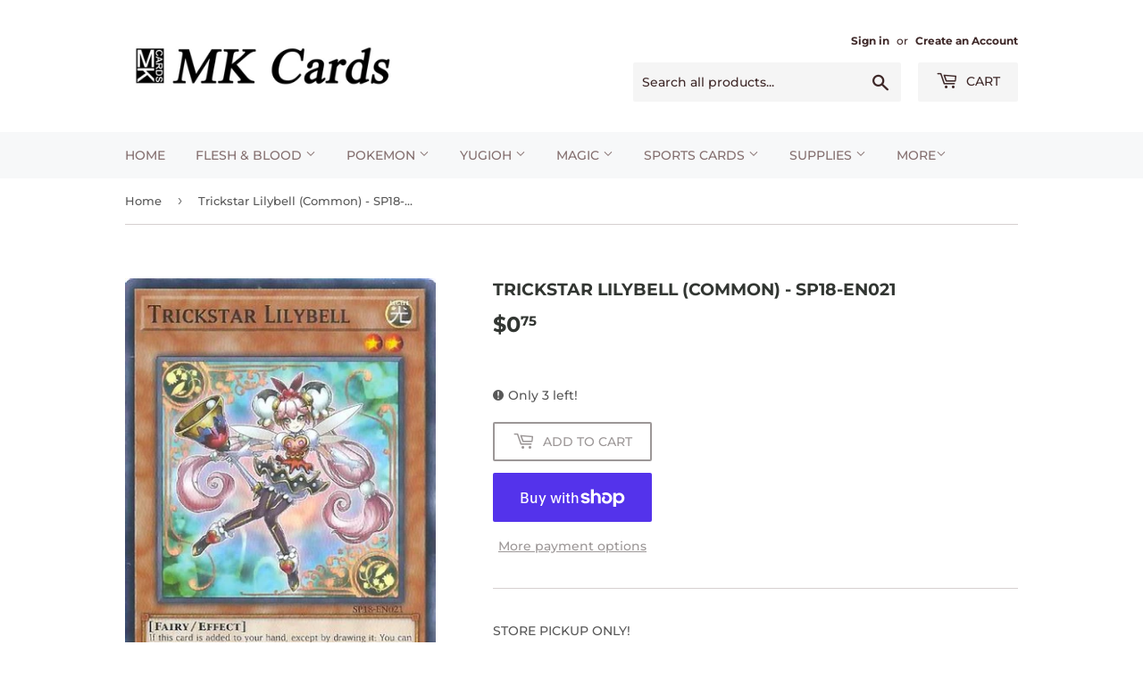

--- FILE ---
content_type: text/javascript
request_url: https://mkkards.com/cdn/shop/t/2/assets/product_restore_email.js?v=180981458115277363461658946753
body_size: 10186
content:
(function(){function debounce(delay=500,callback){let timer;return function(){clearTimeout(timer),timer=null,timer=setTimeout(()=>{callback()},delay)}}const initRes=init();if(typeof initRes=="string"){console.log("Init info: ",initRes);return}else importStyles(),console.log("App is on!");const{debug,shopId,baseUrl,MAX_SEARCH_TIMES}=initRes;let{times}=initRes;const btnAndPopupData=initBtnAndPopupData(),{buttonStyleUrl,popupStyleUrl,integrationUrl,floatBtnPosition,buttonData,generalData,formAction}=btnAndPopupData;let{iti,popupData,inlineBtnHeight,inlineBtnWidth,btnRadius,btnFontSize,btnFontWeight,insertEl,insertType,selectedType,selBtnStatus,btnStyleSwitch,popupStyleSwitch,inteStatus}=btnAndPopupData;const elements=initElement();let{inlineBtnElement,floatBtnElement,emailFrameElement,inlineEmailDiv,floatEmailDiv,invalidTip,successFrame,variantSelector,closeBox,submitBtn,emailInput,nameInput,smsInput,mailingCheckbox,soldOutBtn,exactForm}=elements;const{trueForms}=elements,productInfo=initProductInfo();let{currentVariant,available,selectVariantId,productTitle,currentVariantOption,addOptionsStatus,initUrl,listenVariantFlag}=productInfo;const{variantData,unVariantOptions}=productInfo,payment_button_class=".shopify-payment-button";debug&&console.log("Init data finished"),searchParentEl().then(res=>{debug&&console.log("SearchParentEl finished");const{code}=res;if(code===501){console.log("Search Node Failed"),handleSearchNodeFailed().then(searchRes=>{searchRes.code===200&&(handleBasicData(),getAllStyle())});return}code===200&&(debug&&console.log("SearchParentEl success"),handleBasicData(),getAllStyle())});function init(){const ENV="prod",baseUrl2=ENV.indexOf("dev")===-1?"https://emailnoticeapi.sealapps.com/":"https://emailnoticeapitest.sealapps.com/",debug2=ENV.indexOf("dev")!==-1,{ShopifyAnalytics}=window;if(ShopifyAnalytics&&ShopifyAnalytics.meta&&ShopifyAnalytics.meta.page&&ShopifyAnalytics.meta.page.pageType!=="product")return"Not in product page";if(location.href.indexOf("product")===-1)return"Not in product page";const shopId2=JSON.parse(qa("#shopify-features")[0].outerText).shopId;changeStatus({shopId:shopId2,baseUrl:baseUrl2});const shopMeta=JSON.parse(q("#em_product_metafields").textContent);return shopMeta?JSON.parse(q("#em_product_variants").textContent).some(v=>v.available===!1)?q("#product-restore-email-flag")||q("#product-restore-email-float")||q("#product-restore-email")?"Already enabled":(document.body.insertAdjacentHTML("beforeend",`
      <div id="product-restore-email-flag" style="display: none;"></div>
      `),{debug:debug2,shopMeta,shopId:shopId2,baseUrl:baseUrl2,MAX_SEARCH_TIMES:50,times:0}):"All variants are in stock.":"no shopMeta"}function initProductInfo(){const variantData2=JSON.parse(q("#em_product_variants").textContent),hasAvailableV=variantData2.some(v=>v.available===!1),currentVariant2=JSON.parse(q("#em_product_selected_or_first_available_variant").textContent);return{variantData:variantData2,currentVariant:currentVariant2,available:currentVariant2.available,selectVariantId:currentVariant2.id,hasAvailableV,productTitle:"",unVariantOptions:[],currentVariantOption:null,addOptionsStatus:0,initUrl:document.URL,listenVariantFlag:!0}}function initBtnAndPopupData(){return{btnRadius:"",btnFontSize:"",inlineBtnWidth:"",inlineBtnHeight:"",btnFontWeight:"initial",popupStyleUrl:"getPopupStyle",buttonStyleUrl:"getButtonStyle",integrationUrl:"integrate/getIntegration",floatBtnPosition:"float-btn-right",buttonData:{btn_value:"",btn_color:"",font_color:"",btn_margin_top:"",inline_status:0,float_btn_value:"",float_btn_color:"",float_font_color:"",btn_insert_customized:0,btn_insert_el:"",btn_insert_type:"",offset:0,float_status:0,is_branding_removed:0},generalData:{btn_display_all:0,btn_font_family:"inherit",btn_font_size:"14",btn_font_weight:"inherit",btn_hover_animation:0,btn_hover_color:"#333333",btn_hover_font_color:"#ffffff",btn_margin_top:"0",btn_border_radius:"0",btn_border_color:"transparent"},popupData:null,frameBtnColor:"#333333",frameBtnFontColor:"#ffffff",insertType:"",insertEl:null,selectedType:{},iti:null,selBtnStatus:0,btnStyleSwitch:0,popupStyleSwitch:0,inteStatus:0,formAction:"https://"+document.domain+"/cart/add"}}function initElement(){return{inlineBtnElement:null,floatBtnElement:null,emailFrameElement:null,inlineEmailDiv:null,floatEmailDiv:null,invalidTip:null,successFrame:null,variantSelector:null,closeBox:null,submitBtn:null,soldOutBtn:null,emailInput:null,nameInput:null,smsInput:null,mailingCheckbox:null,trueForms:[],exactForm:null}}function getBtnStyle(btn){if(btn.tagName=="DIV"&&(btn=btn.querySelector("button")),!btn)return;const btnStyle=window.getComputedStyle(btn,null);btnStyle.width=="auto"||!btnStyle.width?inlineBtnWidth="":btnStyle.width.indexOf("px")!==-1&&parseFloat(btnStyle.width)>120&&(inlineBtnWidth=btnStyle.width),btnStyle.height=="auto"||!btnStyle.height?inlineBtnHeight="":inlineBtnHeight=btnStyle.height,btnRadius=btnStyle.borderRadius,btnFontSize=btnStyle.fontSize,btnFontWeight=btnStyle.fontWeight}function getSoldOutBtn(trueForm){const btnArr=trueForm.querySelectorAll("button"),iptArr=[...trueForm.querySelectorAll("input[type='submit']"),...trueForm.querySelectorAll("input[type='button']")],allArr=[...btnArr,...iptArr];if(allArr.length){for(let i=0;i<allArr.length;i++)if(allArr[i].type=="submit"&&allArr[i].name=="add"||allArr[i].type=="submit"&&allArr[i].name=="button"){soldOutBtn=allArr[i];break}if(!soldOutBtn){for(let i=0;i<allArr.length;i++)if(allArr[i].type=="submit"){soldOutBtn=allArr[i];break}}if(!soldOutBtn){for(let i=0;i<allArr.length;i++)if(allArr[i].disabled){soldOutBtn=allArr[i];break}}soldOutBtn||(soldOutBtn=allArr[0]),soldOutBtn&&getBtnStyle(soldOutBtn)}}function searchParentEl(){return new Promise(resolve=>{const forms=qa("form");for(let i=0;i<forms.length;i++)forms[i].action.indexOf("/cart/add")!==-1&&trueForms.push(forms[i]);if(trueForms.length||resolve({code:501,msg:"Search el failed"}),trueForms.length==1)exactForm=trueForms[0],getSoldOutBtn(trueForms[0]);else for(let i=0;i<trueForms.length&&!soldOutBtn;i++){const formStyle=window.getComputedStyle(trueForms[i],null);if(!(formStyle.visibility!="visible"||formStyle.display=="none"||formStyle.height=="0px"||formStyle.height=="0"||formStyle.width=="0px"||formStyle.width=="0"||formStyle.height=="auto")){if(exactForm=trueForms[i],getSoldOutBtn(trueForms[i]),soldOutBtn){const parent=soldOutBtn.parentElement,parentStyle=window.getComputedStyle(parent,null);if(parentStyle.visibility=="visible"&&parentStyle.display!="none"&&parentStyle.height!=0&&parentStyle.width!=0)break}if(soldOutBtn=trueForms[i].querySelector(payment_button_class),soldOutBtn)break;{const iptSubArr=trueForms[i].querySelectorAll("input[type='submit']");if(iptSubArr.length!=0){soldOutBtn=iptSubArr[0];break}const btnArr=trueForms[i].querySelectorAll("button");for(let j=0;j<btnArr.length;j++)if(btnArr[j].type=="submit"){soldOutBtn=btnArr[j];break}}}}if(soldOutBtn||exactForm){const params={code:200,msg:"success"};soldOutBtn?(insertType="afterend",insertEl=soldOutBtn):(insertType="beforeend",insertEl=exactForm),resolve(params)}else times>=MAX_SEARCH_TIMES?resolve({code:501,msg:"Search el failed"}):(times++,setTimeout(()=>{searchParentEl().then(res=>resolve(res))},50))})}function getParentWithoutForm(){const btnElements=qa(".action-button, [class*=add-to-cart], [class*=add_to_cart], [id*=add_to_card], [id*=add-to-card], [data-add-to-cart], .sold-out, #out-of-stock-gl");if(btnElements.length)for(let i=0;i<btnElements.length;i++){const width=Number(window.getComputedStyle(btnElements[i],null).width.split("px")[0]);if(!isNaN(width)&&width>64)return{type:"afterend",ele:btnElements[i]}}const parents=qa(".action-button, .tt-swatches-container.tt-swatches-container-js");if(parents.length)for(let i=0;i<parents.length;i++){const style=window.getComputedStyle(parents[i],null);if(!(style.visibility!="visible"||style.display=="none"||style.height=="0px"||style.height=="0"||style.width=="0px"||style.width=="0"||style.height=="auto"))return{type:"beforeend",ele:parents[i]}}return{type:""}}function setInlineBtnWhenErr(el){const res=getParentWithoutForm();res.type&&res.ele.insertAdjacentHTML(res.type,el),getBISEle()}function handleSearchNodeFailed(){return new Promise(resolve=>{getButtonStyle(shopId,buttonStyleUrl).then(()=>{buttonData.btn_insert_el?resolve({code:200}):getParentWithoutForm().type?resolve({code:200}):resolve({code:404})})})}function changeButtonPos(){debug&&console.log("changeButtonPos");const{btn_insert_customized,btn_insert_el,btn_insert_type}=buttonData;btn_insert_customized&&(insertEl=q(btn_insert_el)||soldOutBtn,insertType=btn_insert_type||"afterend")}function handleBasicData(){if(debug&&console.log("Handle Basic Data"),soldOutBtn){const parentStyle=window.getComputedStyle(soldOutBtn.parentElement,null);parentStyle.display=="flex"&&parentStyle.flexDirection=="row"&&parentStyle.flexWrap=="nowrap"&&(soldOutBtn.parentElement.style.flexWrap="wrap")}const v1=variantData[0];try{productTitle=v1.name.split(" - ")[0].trim()}catch{v1.public_title&&v1.public_title.length-3>0?productTitle=v1.name.substr(0,v1.name.length-v1.public_title.length-3):productTitle=v1.name}}function getAllStyle(){debug&&console.log("Get All Style");const btnPromise=getButtonStyle(shopId,buttonStyleUrl),popupPromise=getPopupStyle(shopId,popupStyleUrl),intePromise=getIntegration(shopId,integrationUrl);Promise.all([btnPromise,popupPromise,intePromise]).then(()=>{renderBtnAndPopup()})}function getButtonStyle(shopId2,btnurl){if(btnStyleSwitch)return new Promise(resolve=>{resolve({code:200})});debug&&console.log("Get Button Style");const url=baseUrl+"api/v1/"+btnurl;return request(url,{shopId:shopId2}).then(res=>{debug&&console.log("Get Button Style Success");const{code,data}=res;code===200&&data&&(btnStyleSwitch=1,Object.keys(buttonData).forEach(key=>{buttonData[key]=data[key]}),Object.keys(generalData).forEach(key=>{generalData[key]=data[key]}),renderSettingStyles(),changeButtonPos())})}function getPopupStyle(shopId2,popupUrl){debug&&console.log("Get Popup Style");const url=baseUrl+"api/v1/"+popupUrl;return request(url,{shopId:shopId2}).then(res=>{debug&&console.log("Get Popup Style Success");const{code,data}=res;if(code===200&&data)switch(popupStyleSwitch=1,popupData=JSON.parse(JSON.stringify(data)),popupData.popup_option){case 1:selectedType.type="email";break;case 2:selectedType.type="sms";break;case 3:selectedType.type="email";break}})}function getIntegration(shopId2,inteUrl){debug&&console.log("Get Integration");const url=baseUrl+"api/v1/"+inteUrl;return request(url,{shopId:shopId2}).then(res=>{debug&&console.log("Get Integration Success");const{code,data}=res;code===200&&data&&(debug&&console.log("inte",data),inteStatus=data.find(o=>o.is_enable))})}function renderSettingStyles(){debug&&console.log("renderSettingStyles");const{btn_font_size,btn_hover_animation,btn_border_radius,btn_border_color,btn_font_weight,btn_font_family,btn_margin_top,btn_hover_font_color,btn_hover_color}=generalData;let generalStyles=`
      .email-me-button {
        font-size: ${btn_font_size}px !important;
        font-weight: ${btn_font_weight} !important;
        font-family: ${btn_font_family} !important;
        border-color: ${btn_border_color} !important;
        border-radius: ${btn_border_radius}px !important;
        border-width: 2px;
        border-style: solid;
      }
      .email-me-inlineButton {
        margin-top: ${btn_margin_top}px !important;
      }
      .email-me-button:hover {
        color: ${btn_hover_font_color} !important;            
        background-color: ${btn_hover_color} !important;        
      }
    `;btn_hover_animation&&(generalStyles+=`
      .email-me-inlineButton::after,
      .email-me-inlineButton::before,
      .email-me-submitButton::after,
      .email-me-submitButton::before {
          content:'';
          color: ${buttonData.btn_color};
          font-size: ${btn_font_size}px; 
          text-align: center; 
          border-radius: ${btn_border_radius}px;
          width: 0;
          height: 100%;
          background-color: ${btn_hover_color};
          position: absolute;
          left:0;
          transition: all ease-in-out .35s;
          top:0;
          z-index: -2;
      }
      .email-me-inlineButton::before,
      .email-me-submitButton::before {
          z-index: -1;
          background-color: ${btn_hover_color};
      }
      .email-me-inlineButton:hover,
        .email-me-submitButton:hover {
          z-index: 1;
          color: ${btn_hover_font_color} !important;
          background-color: ${btn_hover_color} !important;
      }
      .email-me-button:hover::before,
      .email-me-button:hover::after
      {
          width: 100%;
      }
      `);const styles=`
    <style>
    ${generalStyles}
    </style>
    `;document.head.insertAdjacentHTML("beforeend",styles)}function renderBtnAndPopup(){debug&&console.log("renderBtnAndPopup");const{toggler,ipt,mailingList}=renderSpecificPopup(),mountWindowElement=`       
      <div class="successSub">
        <div class="successSub_header">
            <img src="https://cdn.shopify.com/s/files/1/0576/6063/7389/t/1/assets/success.png?v=1629367773"/>
            <div class="successSub_header_text">${popupData.success_frame_title}</div>
            <div class="successSub_close-box">
                <div class="successSub_frame-close"></div>
            </div>
        </div>
        <div class="successSub_text">
            ${popupData.success_frame_content}
        </div>
      </div>
      <div id="email-me-frame">
        <div class="email-frame-content">
          <div class="close-box">
                <div class="frame-close"></div>
          </div>
          <div class="email-frame-header">
              <div class="frame-email-logo">
                  <svg viewBox="0 0 20 20" xmlns="http://www.w3.org/2000/svg">
                      <path d="M0 5.324V15.5A1.5 1.5 0 001.5 17h17a1.5 1.5 0 001.5-1.5V5.324l-9.496 5.54a1 1 0 01-1.008 0L0 5.324z"
                            fill="#5C5F62"/>
                      <path d="M19.443 3.334A1.494 1.494 0 0018.5 3h-17c-.357 0-.686.125-.943.334L10 8.842l9.443-5.508z"
                            fill="#5C5F62"/>
                  </svg>
              </div>
              <div class="frame-title">${popupData.popup_header_text}</div>
          </div>
          <div class="split-line" style="border: 1px solid #d9d9d9;"></div>
          <div class="email-frame-body">
            <div class="frame-body-content">
              <span>${productTitle}</span>
            </div>
            <div>
            <select class="selected-unavailable-variant"></select>
            </div>
            ${toggler||""}
            <div>
              <input class="buyer-name" type="text" placeholder="${popupData.popup_name_placeholder_text}">
            </div>
            ${ipt}
            ${mailingList||""}
            <div class="frame-submit">
              <div class="email-me-button email-me-submitButton" style=" text-align:center; color: ${popupData.popup_btn_font_color}; background-color:  ${popupData.popup_btn_color}; border-radius: ${btnRadius}; font-size: ${btnFontSize}; ">
                ${popupData.popup_btn_value}
              </div>
            </div>
          </div>
          <div class="email-frame-footer">
            <div class="email-footer-tips">
              <span>${popupData.popup_footer_text}</span>
            </div>
          </div>
          <div class="email-provider" style="display: ${buttonData.is_branding_removed?"none":""};">
              Powered by <span><a class="email-app-link" target="_blank" href="https://apps.shopify.com/email-1?surface_detail=back+in+stock&surface_inter_position=1&surface_intra_position=10&surface_type=search">Sealapps</a></span>
          </div>
        </div>
      </div>`;document.body.insertAdjacentHTML("beforeend",mountWindowElement),renderButton().then(res=>{debug&&console.log("renderButton success"),res.code===200?(changeButtonPos(),createEmailButton(),listenVariantChange(),getBISEle(),popupData.popup_option!==1&&initSms()):debug&&console.log("Insert failed")})}function renderButton(){return new Promise(resolve=>{const{inline_status,float_status}=buttonData;let flag=0;if(inline_status){const{font_color,btn_color,btn_value,btn_margin_top}=buttonData,mountInlineBtn=` 
          <div id="product-restore-email" style="margin-top: ${btn_margin_top}px; max-width: ${inlineBtnWidth||"initial"}">
            <div class="email-me-button email-me-inlineButton" style="text-align:center; margin-top:0; color: ${font_color} ; background-color: ${btn_color} ; height:${inlineBtnHeight} ; border-radius: ${btnRadius||"2px"} ; font-size: ${btnFontSize||"14px"} ; font-weight: ${btnFontWeight||"inherit"};">
              ${btn_value}
            </div>
          </div>`;try{debug&&console.log("insert",insertEl,insertType),insertEl.insertAdjacentHTML(insertType,mountInlineBtn),flag++}catch{setInlineBtnWhenErr(mountInlineBtn),flag++}}if(float_status){const{offset,float_font_color,float_btn_color,float_btn_value}=buttonData,mountFloatBtn=` 
          <div id="product-restore-email-float" style="top:${offset+"px"}" class="${floatBtnPosition}">
              <div class="email-me-button email-me-floatButton" style="text-align:center; display:none; color: ${float_font_color} ; background-color:  ${float_btn_color} ; border-radius: ${btnRadius} ; font-size: ${btnFontSize}; font-weight: ${btnFontWeight}; ">
                  ${float_btn_value}
              </div>
          </div>`;document.body.insertAdjacentHTML("afterbegin",mountFloatBtn),flag++}flag>0?resolve({code:200,msg:"Success!"}):resolve({code:404,msg:"Insert failed"})})}function renderSpecificPopup(type){let ipt,toggler,mailingList;return type=popupData.popup_option||type,type===1?ipt=`
        <div>
          <input class="buyer-email" type="text" placeholder="${popupData.popup_placeholder_text}">
          <div class="invalid-email-tips">${popupData.popup_validation_text}</div>
        </div>
      `:type===2?ipt=`
        <div>
          <div class="buyer-phone-container">
            <input type="text" class="buyer-phone">
          </div>
          <div class="invalid-email-tips">${popupData.popup_validation_text}</div>
        </div>
      `:type===3&&(ipt=`
      <div>
        <input class="buyer-email" type="text" placeholder="${popupData.popup_placeholder_text}">
        <div class="buyer-phone-container">
          <input type="text" class="buyer-phone">
        </div>
        <div class="invalid-email-tips">${popupData.popup_validation_text}</div>
      </div>
      `,toggler=`
        <div class="notify-type-toggler">
          <div class="email-type">
              Email
          </div>
          <div class="sms-type">
              SMS
          </div>
        </div>
      `),renderSpecificStyle(type),inteStatus&&(mailingList=`
      <div class="join-mailing-container">
        <input id="join-mailing-list" type="checkbox" checked/>
        <label for="join-mailing-list" class="join-mailing-listLabel">
        ${popupData.popup_opt_in_text}
        </label>
      </div>
    `),{ipt,toggler,mailingList}}function renderSpecificStyle(type){switch(type){case 1:case 2:addStyle(`<style>
          #email-me-frame .email-frame-content {
            max-height: 412px !important;
          }
          </style>`);break;case 3:addStyle(`<style>
          #email-me-frame .email-frame-content {
            max-height: 459px !important;
          }
          </style>`);break;default:break}}function getBISEle(){switch(popupData.popup_option){case 1:emailInput=q(".buyer-email");break;case 2:smsInput=q(".buyer-phone");break;case 3:emailInput=q(".buyer-email"),smsInput=q(".buyer-phone");break}nameInput=q(".email-frame-body .buyer-name"),successFrame=q(".successSub"),invalidTip=q(".invalid-email-tips"),emailFrameElement=q("#email-me-frame"),closeBox=q("#email-me-frame .close-box"),submitBtn=q(".frame-submit .email-me-button"),variantSelector=q(".selected-unavailable-variant"),inlineEmailDiv=q("#product-restore-email"),floatEmailDiv=q("#product-restore-email-float"),inlineBtnElement=q(".email-me-inlineButton"),floatBtnElement=q(".email-me-floatButton"),mailingCheckbox=q("#join-mailing-list")||{},handleEleEvent()}function handleEleEvent(){switch(popupData.popup_option){case 1:emailInput.addEventListener("blur",verifyEmail);break;case 2:break;case 3:emailInput.addEventListener("blur",verifyEmail);break}submitBtn.addEventListener("click",subEmail),closeBox.addEventListener("click",function(){emailFrameElement.style.display="none",variantSelector.style.display!=="none"&&currentVariantOption&&currentVariantOption.removeAttribute("selected")}),successFrame.addEventListener("click",function(){successFrame.classList.remove("successSub_active")}),mountedUnVariantOptions(),initInlineAndFloatBtn()}function initInlineAndFloatBtn(){inlineBtnElement&&inlineBtnElement.addEventListener("click",function(){emailFrameElement.style.display="block";const selected_unavailable_variant=emailFrameElement.querySelector(".selected-unavailable-variant");for(let i=0;i<unVariantOptions.length;i++)addOptionsStatus===0&&selected_unavailable_variant.add(unVariantOptions[i]),unVariantOptions[i].getAttribute("value")===selectVariantId.toString()&&(currentVariantOption=selected_unavailable_variant.querySelectorAll("option")[i],currentVariantOption.setAttribute("selected","selected"));addOptionsStatus=1}),floatBtnElement&&floatBtnElement.addEventListener("click",function(){emailFrameElement.style.display="block";for(let i=0;i<unVariantOptions.length;i++)addOptionsStatus===0&&variantSelector.add(unVariantOptions[i]),unVariantOptions[i].getAttribute("value")===selectVariantId.toString()&&(currentVariantOption=variantSelector.querySelectorAll("option")[i],currentVariantOption.setAttribute("selected","selected"));addOptionsStatus=1})}function mountedUnVariantOptions(){let optionIndex=0;for(let i=0;i<variantData.length;i++)variantData[i].available||(variantData[i].title==="Default Title"&&(variantSelector.style.display="none"),unVariantOptions[optionIndex]=create({tag:"option",attributes:{value:variantData[i].id,textContent:variantData[i].title}}),optionIndex++)}function listenVariantChange(){const url=document.URL;listenUrlStatus(),url.indexOf("variant=")===-1&&checkVariantChange()}function checkVariantChange(){debug&&console.log("\u5B9A\u65F6\u5668\u5F00\u542F\uFF0C\u68C0\u67E5variant\u53D8\u5316");const curVariantId=window.ShopifyAnalytics?window.ShopifyAnalytics.meta.selectedVariantId:selectVariantId;handleVariantChange(curVariantId),listenVariantFlag&&setTimeout(checkVariantChange,100)}function listenUrlStatus(){overwritePushstate(),window.addEventListener("locationchange",()=>{if(document.URL!==initUrl){const currentUrl2=document.URL,vid=new URL(currentUrl2).searchParams.get("variant");debug&&console.log("vid",vid),initUrl=currentUrl2,vid&&handleVariantChange(vid),listenVariantFlag=!1,debug&&console.log("\u6E05\u9664\u5B9A\u65F6\u5668")}})}function handleVariantChange(vid){vid&&String(selectVariantId)!==String(vid)&&(selectVariantId=vid,currentVariant=variantData.find(o=>o.id==vid),available=currentVariant.available,(!available&&!btnStyleSwitch||!popupStyleSwitch)&&getAllStyle(),!available&&!selBtnStatus&&createEmailButton(),selBtnStatus===1&&(debug&&console.log("initEmailToMeEle"),debug&&console.log(currentVariant),initEmailToMeElement()))}function createEmailButton(){if(debug&&console.log("createEmailButton"),selBtnStatus===0){const url=baseUrl+"api/v1/email/selBtnStatus";request(url,{shopId}).then(res=>{const{code,data}=res;code===200&&(data.status==1||data.status==2||data.snsStatus?(selBtnStatus=1,initEmailToMeElement()):selBtnStatus=data.status)})}}function initEmailToMeElement(){if(generalData.btn_display_all){inlineBtnElement&&(inlineBtnElement.style.display="flex",inlineEmailDiv.style.display="flex"),floatBtnElement&&(floatBtnElement.style.display="flex",floatEmailDiv.style.display="flex");return}selBtnStatus===1&&!available?(inlineBtnElement&&(inlineBtnElement.style.display="flex",inlineEmailDiv.style.display="flex"),floatBtnElement&&(floatBtnElement.style.display="flex",floatEmailDiv.style.display="flex")):(inlineBtnElement&&(inlineEmailDiv.style.display="none"),floatBtnElement&&(floatEmailDiv.style.display="none"))}function verifyEmail(){const email=emailInput.value;new RegExp(/^[a-zA-Z0-9_.-]+@[a-zA-Z0-9-]+(\.[a-zA-Z0-9-]+)*\.[a-zA-Z0-9]{2,6}$/).test(email)?invalidTip.style.visibility="hidden":toggleInvalidTip(!0,{type:"email",info:popupData.popup_validation_text})}function create({tag,appendTo,children=[],attributes={},events={}}){const element=document.createElement(tag);return Object.entries(attributes).forEach(([key,value])=>{element[key]=value}),Object.entries(events).forEach(([key,value])=>{element.addEventListener(key,value)}),appendTo&&appendTo.appendChild(element),children.forEach(child=>element.appendChild(child)),element}function subEmail(){const{popup_validation_text}=popupData;let buyerName;switch(nameInput&&(buyerName=nameInput.value),selectedType.type){case"sms":smsInput&&smsInput.value||""?iti.isValidNumber()?(toggleInvalidTip(!1),subscribeSms({buyerName})):toggleInvalidTip(!0,{type:"sms",info:popup_validation_text}):toggleInvalidTip(!0,{type:"sms",info:popup_validation_text});break;case"email":const email=emailInput.value;email?new RegExp(/^[a-zA-Z0-9_.-]+@[a-zA-Z0-9-]+(\.[a-zA-Z0-9-]+)*\.[a-zA-Z0-9]{2,6}$/).test(email)?(toggleInvalidTip(!1),subscribeEmail({buyerName})):toggleInvalidTip(!0,{type:"email",info:popup_validation_text}):toggleInvalidTip(!0,{type:"email",info:popup_validation_text});break;default:return}}function toggleInvalidTip(show,data){const style=getComputedStyle(invalidTip),{type,info}=data||{type:selectedType.type,info:popupData.popup_validation_text};switch(type){case"sms":style.visibility==="hidden"?(invalidTip.style.visibility="visible",invalidTip.innerHTML=info):invalidTip.style.visibility="hidden";break;case"email":style.visibility==="hidden"?(invalidTip.style.visibility="visible",invalidTip.innerHTML=info):invalidTip.style.visibility="hidden";break;default:invalidTip.style.visibility="hidden";break}debug&&console.log(invalidTip),show?invalidTip.style.visibility="visible":show===!1&&(invalidTip.style.visibility="hidden")}function subscribeSms(data){const params={shopId,variant_rid:variantSelector.value,receiver_number:formatPhoneNumber(smsInput.value.trim()),region:iti.getSelectedCountryData().iso2.toUpperCase(),is_integration:Number(mailingCheckbox.checked||!1),receiver_name:data.buyerName||"customer",customer_rid:0},url=baseUrl+"api/v1/sns/insCustomerSnsInfo";submitBtn.parentElement.className="frame-submit loading",request(url,params).then(res=>{const{code}=res;code===200?(emailFrameElement.style.display="none",successFrame.classList.add("successSub_active"),setTimeout(function(){successFrame.classList.remove("successSub_active")},4e3)):code===108||code===107?(invalidTip.style.visibility="visible",invalidTip.innerHTML=popupData.popup_subscribed_text):code===109&&(invalidTip.style.visibility="visible",invalidTip.innerHTML=popupData.popup_validation_text)}).finally(()=>{submitBtn.parentElement.className="frame-submit"})}function subscribeEmail(data){const params={shopId,variant_rid:variantSelector.value,receiver_email:document.getElementsByClassName("buyer-email")[0].value,receiver_name:data.buyerName||"customer",is_integration:Number(mailingCheckbox.checked||!1),customer_rid:0},url=baseUrl+"api/v1/email/insCustomerEmailInfo";submitBtn.parentElement.className="frame-submit loading",request(url,params).then(res=>{const{code}=res;code===200?(emailFrameElement.style.display="none",successFrame.classList.add("successSub_active"),setTimeout(function(){successFrame.classList.remove("successSub_active")},4e3)):code===108||code===107?(invalidTip.style.visibility="visible",invalidTip.innerHTML="* You are already subscribed to this product."):code===109&&(invalidTip.style.visibility="visible",invalidTip.innerHTML=popupData.popup_validation_text)}).finally(()=>{submitBtn.parentElement.className="frame-submit"})}function formatPhoneNumber(num){const code=iti.getSelectedCountryData().dialCode;return num.startsWith(code)?num:code+num}function initSms(){const emailInput2=q(".buyer-email"),phoneInput=q(".buyer-phone"),phoneContainer=q(".buyer-phone-container"),emailTypeBtn=q(".email-type"),smsTypeBtn=q(".sms-type");initPhoneInput().then(res=>{res.code===200&&popupData.popup_option===3&&(selectedType=new Proxy({type:"email"},{set(target,key,newVal){return debug&&console.log(target,key,newVal),target[key]=newVal,toggleInput(newVal),!0}}),toggleInput(selectedType.type),emailTypeBtn.addEventListener("click",()=>{selectedType.type="email"}),smsTypeBtn.addEventListener("click",()=>{selectedType.type="sms"}))});function initPhoneInput(){return new Promise(resolve=>{addScript("https://cdnjs.cloudflare.com/ajax/libs/intl-tel-input/17.0.16/css/intlTelInput.css").then(cssRes=>{cssRes.code===200&&(document.head.insertAdjacentHTML("beforeend",`
              <style>
              .iti__flag {background-image: url("https://cdnjs.cloudflare.com/ajax/libs/intl-tel-input/17.0.16/img/flags.png");}
              @media (-webkit-min-device-pixel-ratio: 2), (min-resolution: 192dpi) {
              .iti__flag {background-image: url("https://cdnjs.cloudflare.com/ajax/libs/intl-tel-input/17.0.16/img/flags@2x.png");}
              }
              .iti.iti--allow-dropdown {
                  width: 100%;
                  display: flex;
                  height: var(--sa-button-height-normal);
                  margin-top: 10px;
              }
              .iti__country {
                color: #777777;
              }
              </style>
            `),addScript("https://cdnjs.cloudflare.com/ajax/libs/intl-tel-input/17.0.16/js/intlTelInput.min.js",!0).then(script=>{script.onload=function(){iti=window.intlTelInput(phoneInput,{utilsScript:"https://cdnjs.cloudflare.com/ajax/libs/intl-tel-input/17.0.16/js/utils.min.js",autoPlaceholder:"aggressive"}),debug&&console.log("Script Loaded"),debug&&console.log(phoneInput),phoneInput.addEventListener("input",e=>{debug&&console.log("getNumber",iti.getNumber()),debug&&console.log("getSelectedCountryData",iti.getSelectedCountryData()),iti.isValidNumber()?toggleInvalidTip(!1):toggleInvalidTip(!0)}),phoneInput.addEventListener("blur",e=>{debug&&console.log("wuhu"),debug&&console.log("isValidNumber",iti.isValidNumber()),iti.isValidNumber()?toggleInvalidTip(!1):toggleInvalidTip(!0)})},document.body.appendChild(script),resolve({code:200})}))})})}function toggleInput(type){switch(invalidTip.style.visibility="hidden",type){case"sms":emailInput2.style.display="none",phoneContainer.style.display="flex",emailTypeBtn.className="email-type",smsTypeBtn.className="sms-type type-selected";break;case"email":smsTypeBtn.className="sms-type",emailInput2.style.display="block",phoneContainer.style.display="none",emailTypeBtn.className="email-type type-selected";break;default:invalidTip.style.visibility="hidden";break}}}function addScript(url,returnWithScript=!1){return new Promise((resolve,reject)=>{try{const type=url.endsWith(".js")&&"js"||"css";if(type==="js"){const script=document.createElement("script");script.setAttribute("type","text/javascript"),script.setAttribute("src",url),returnWithScript&&resolve(script),document.head.appendChild(script),resolve({code:200,data:script,type:"script"})}else if(type==="css"){const link=document.createElement("link");link.setAttribute("rel","stylesheet"),link.setAttribute("href",url),returnWithScript&&resolve(link),document.head.appendChild(link),resolve({code:200,data:link,type:"style"})}}catch(err){reject({code:600,err})}})}function request(url,params,callback,method="POST"){return new Promise((resolve,reject)=>{url||resolve({code:999,data:"\u6CA1\u6709\u4F20api\u5730\u5740"});try{const finalParams=params||{};(params&&!Object.keys(params).includes("shopId")||!params)&&(finalParams.shopId=shopId);const xmlHttp=new XMLHttpRequest;xmlHttp.open(method,url,!0),xmlHttp.setRequestHeader("Content-Type","application/json"),xmlHttp.send(JSON.stringify(finalParams)),xmlHttp.onreadystatechange=function(){if(xmlHttp.readyState==4&&xmlHttp.status==200||xmlHttp.status==304){const json=JSON.parse(this.responseText),{code,data}=json;code===200?(callback&&callback(data),resolve(json)):code!==500&&resolve(json)}}}catch(err){reject(err)}})}function importStyles(){document.head.insertAdjacentHTML("beforeend",`<style>
    body {
      --sa-border-normal: 1px solid #d9d9d9;
      --sa-border-hover: 2px solid skyblue;
      --sa-button-height-normal: 44px;
      --sa-border-radius-input: 4px;
      --sa-border-radius-button: 4px;
      --sa-border-color: #d9d9d9;
      --sa-disabled-bgc: #f2f2f2;
      --sa-btn-hover-bgc: #f6f6f7;
      --sa-input-padding: 8px;
    }
    #email-me-frame * {
        box-sizing: border-box;
    }
    #email-me-frame *:empty {
      display: inherit;
    }
  .email-me-button{
    width: 100%;
    height: var(--sa-button-height-normal);
    /*background-color: rgb(51, 51, 51);*/
    /*border-radius: 7px;*/
    /*color: white;*/
    border-width: 0px;
    font-size: 15px;
    cursor: pointer;
    letter-spacing: 1px;
    border-radius: var(--sa-border-radius-button);
    align-items:center;
    display: flex;
    justify-content: center;
    box-sizing: border-box;
    transition: all linear .15s;
    position: relative;
  }
  .email-me-inlineButton {
    display: none;
  }
  #email-me-frame {
    position: fixed;
    top: 0;
    left: 0;
    width: 100%;
    height: 100%;
    background-color: rgba(0,0,0,0.2);
    z-index: 9999999;
    display: none;
  }

  #email-me-frame input {
    background-color: #ffffff;
    border: 1px solid var(--sa-border-color);
    border-radius: var(--sa-border-radius-input);
  }
  
  #email-me-frame .email-frame-content{
    width: 65%;
    /*height: 358px;*/
    max-width: 398px;
    min-width: 300px;
    background: white;
    border-radius: 7px;
    padding-bottom:16px;
    border: 1px solid var(--sa-border-color);
    box-shadow: 0 0 18px #00000030;
    animation: fadeIn .15s linear;
    position: fixed;
    top: 50%; left: 50%;
    bottom: 0;
    height: 100%;
    max-height: 508px;
    transform: translate(-50%, -50%);
    overflow-y: scroll;
  }
  .email-frame-content::-webkit-scrollbar {
    /*\u6EDA\u52A8\u6761\u6574\u4F53\u6837\u5F0F*/
    width: 4px; /*\u9AD8\u5BBD\u5206\u522B\u5BF9\u5E94\u6A2A\u7AD6\u6EDA\u52A8\u6761\u7684\u5C3A\u5BF8*/
    height: 1px;
  }
  .email-frame-content::-webkit-scrollbar-thumb {
    /*\u6EDA\u52A8\u6761\u91CC\u9762\u5C0F\u65B9\u5757*/
    border-radius: 10px;
    background: #a9a9a9;
  }
  .email-frame-content::-webkit-scrollbar-track {
    /*\u6EDA\u52A8\u6761\u91CC\u9762\u8F68\u9053*/
    box-shadow: inset 0 0 5px rgba(0, 0, 0, 0.2);
    background: #ededed;
    border-radius: 10px;
  }
  
  #email-me-frame .frame-close {
      margin-top: 10px;
      margin-bottom: 10px;
      margin-right: 5px;
      cursor: pointer;
      display: inline-block;
      width: 100%;
      height: 2px;
      background: #333;
      transform: rotate(
              45deg
      );
  }
  #email-me-frame .frame-close::after{
      content: "";
      display: block;
      height: 2px;
      background: #333;
      transform: rotate(
              -90deg
      );
  }
  
  #email-me-frame .email-frame-header{
      display: flex;
      justify-content: center;
      clear: both;
      padding-top: 2px;
      padding-left: 30px;
      margin-bottom: 7px;
      font-family: "Arial",sans-serif;
  
  }
  
  #email-me-frame .close-box{
      width: 20px;
      height: 19px;
      float: right;
      margin-right: 5px;
      margin-top: 5px;
      cursor: pointer;
  }
  
  #email-me-frame .frame-email-logo svg{
      background-size: 25px 25px;
      width: 24px;
      margin-top: 3px;
  }
  
  #email-me-frame .frame-title{
      padding-left: 13px;
      flex: 1;
      color:#1A1B18;
      font-size: 16px;
      font-weight: 600;
      padding-top: 3px;
  }
  
  #email-me-frame .split-line {
      border: 1px solid var(--sa-border-color);
  }
  
  #email-me-frame .email-frame-body{
      padding-left: 30px;
      padding-right: 30px;
  }
  
  #email-me-frame .frame-body-content{
      letter-spacing: 0.01rem;
      line-height: 1.6rem;
      font-weight: 500;
      font-size: 15px;
      margin-top:16px;
      margin-bottom: 5px;
      color:#1A1B18;
  }
  
  #email-me-frame .buyer-email,
  #email-me-frame .buyer-phone-input,
  #email-me-frame .buyer-name{
      border-radius: var(--sa-border-radius-input);
      border: 1px solid var(--sa-border-color);
      margin: 10px 0 0 0;
      width: 100%;
      font-size: 15px ;
      outline: none !important;
      height: var(--sa-button-height-normal) !important;
      color: #000 !important;
      background: #fff !important;
      padding: var(--sa-input-padding) !important;
  }
  .buyer-phone-input {
      border-left: none;
  }

  #email-me-frame .notify-type-toggler {
      display: flex;
      align-items: center;
      justify-content: space-between;
      width: 100%;
      font-size: 15px ;
      height: var(--sa-button-height-normal) !important;
      color: #000 !important;
      background: #fff !important;
      margin-top: 10px;
  }
  .notify-type-toggler > div {
      flex: 1;
      display: flex;
      justify-content: center;
      align-items: center;
      border: 1px solid var(--sa-border-color);
      height: 100%;
      cursor: pointer;
      transition: all linear .14s;
  }
  .notify-type-toggler > div:hover {
      background: var(--sa-btn-hover-bgc)
  }
  .notify-type-toggler > div:nth-child(1) {
      border-radius: var(--sa-border-radius-button) 0 0 5px;
  }
  .notify-type-toggler > div:nth-child(2) {
      border-left: 0;
      border-radius: 0 5px 5px 0;
  }
  .join-mailing-container {
    display: flex;
    align-items: center;
    font-size: 12px;
    line-height: 12px;
    margin-top: 4px;
  }
  .join-mailing-listLabel {
    margin: 0 0 0 8px;
    color: #333333 !important;
  }
  #email-me-frame .buyer-phone-block {
      display: flex;
      align-items: center;
      justify-content: space-between;
      position: relative;
      height: var(--sa-button-height-normal);
      padding: var(--sa-input-padding);
  }
  #email-me-frame .country-selector {
      width: 54px;
      display: flex;
      align-items: center;
      justify-content: center;
      height: 100%;
      border: 1px solid var(--sa-border-color);
      cursor: pointer;
  }
  #email-me-frame .country-selector:hover {
      background: var(--sa-disabled-bgc);
  }
  #email-me-frame .country-selector-list {
      max-width: 120px;
      position: absolute;
      border: 1px solid var(--sa-border-color);
      border-radius: 8px;
      background-color: #fff;
      list-style: none;
      padding: 0px;
      max-height: 120px;
      overflow-y: scroll;
      margin-bottom: 50%;
  }
  #email-me-frame .country-selector-list li {
      display: flex;
      flex-wrap: nowrap;
      justify-content: space-between;
      align-items: center;
      padding: var(--sa-input-padding);
      cursor: pointer;
      transition: all linear .14s;
      bottom: 0;
  }
  #email-me-frame .country-selector-list li:hover {
      background-color: #eeeeee;
  }
  .buyer-phone {
      outline: none;
      flex: 1;
      transition: all linear .14s;
      border: var(--sa-border-normal);
      border-radius: var(--sa-border-radius-button);
  }
  input::-webkit-input-placeholder{
      color:gray;
      font-size:15px;
  }
  
  input::-moz-placeholder{   /* Mozilla Firefox 19+ */
      color:gray;
      font-size:15px;
  }
  input:-moz-placeholder{    /* Mozilla Firefox 4 to 18 */
      color:gray;
      font-size:15px;
  }
  input:-ms-input-placeholder{  /* Internet Explorer 10-11 */
      color:gray;
      font-size:15px;
  }
  
  
  #email-me-frame .frame-submit{
      position: relative;
  }

  /* loading\u7684\u4EE3\u7801 */
  .frame-submit.loading {
    pointer-events: none;
    cursor: not-allowed;
  }
  .frame-submit.loading::after {
    content: '';
    width: 20px;
    height: 20px;
    border-radius: 50%;
    border-bottom: 2px solid #ddd;
    border-right: 2px solid #ddd;
    animation: spin ease-in-out 0.8s infinite;
    position: absolute;
    top: 11px;
    left: 50%;
    transform: translate(-50%, -50%);
  }
  .frame-submit.loading .email-me-submitButton {
    opacity: 0;
  }
  @keyframes spin {
    0% {
      transform: rotate(0deg);
    }
    100% {
      transform: rotate(360deg);
    }
  }
  
  #email-me-frame .selected-unavailable-variant{
      border-radius: var(--sa-border-radius-button);
      border: 1px solid var(--sa-border-color);
      margin: 10px 0 0 0;
      width: 100%;
      height: var(--sa-button-height-normal);
      font-size: 15px;
      outline: none;
      color: #000;
      padding: var(--sa-input-padding) !important;
      background: #fff;
  }
  
  #email-me-frame .invalid-email-tips{
      color: rgb(219, 17, 42);
      font-weight: 500;
      letter-spacing: 0;
      visibility: hidden;
      line-height: 24px;
      font-size: 12px;
  }
  
  #email-me-frame .email-frame-footer{
      padding: 0 30px;
      margin-top: 20px;
  }
  
  #email-me-frame .email-frame-footer .email-footer-tips{
      font-size: 14px;
      font-family: "Arial",sans-serif;
      line-height: 1.1em;
      color: #ccc;
  }
  #email-me-frame .email-app-link{
      color: #008ddd;
  }
  #email-me-frame .email-app-link:hover{
      color: #0089d6;
  }
  #email-me-frame .email-app-link:visited{
      color: #008ddd;
  }
  #email-me-frame .email-app-link:active{
      color: #008ddd;
  }
  #email-me-frame .email-provider {
      margin-top: 8px;
      text-align: center !important;
      font-family: "Arial",sans-serif;
      color: black;
      font-size: 12px;
  }
  .successSub_header img {
    width: 32px;
    margin: 0;
}
  .successSub {
    transition: width 0.5s ease-out, opacity 0.5s ease-in, visibility 0.5s ease-in;
    max-width: 350px;
    background: rgb(255, 255, 255);
    padding: 20px;
    border-radius: 7px;
    border:1px solid #445958 ;
    display: block;
    z-index: -1;
    position: fixed;
    top: 50%; left: 50%;
    transform: translate(-50%, -50%);
    visibility: hidden;
    opacity: 0;
    color: #464646;
}
.successSub_active {
    width: 100%;
    visibility: visible;
    opacity: 1;
    z-index: 999999999;
}
#product-restore-email img {
    width: 44px;
    margin: 0;
}
#email-me-frame img {
    /* width: 100%; */
    width: 50px;
    margin-right: 8px;
}
.successSub_header {
    width: 100%;
    align-items: center;
    justify-content: space-between;
    display: flex;
}
.successSub_header_text {
    font-weight: 700;
    flex: 1;
    padding-left: 8px;
}
.successSub_close-box {
    width: 20px;
    height: 20px;
    padding: 4px;
    cursor: pointer;
    display: flex;
    align-items: center;
    transform: translate(8px, -16px);
}
.successSub_frame-close {
    margin-bottom: 10px;
    cursor: pointer;
    display: inline-block !important;
    width: 100%;
    height: 1px;
    background: #333;
    transform: rotate( 
        45deg
    );
}
.successSub_frame-close::after {
    content: '';
    display: block;
    height: 1px;
    background: #333;
    transform: rotate( 
        -90deg
    );
}
.successSub_text {
    margin-top: 8px;
    font-size: 20px;
    font-weight: 500;
    line-height: 1.5;
}
  #product-restore-email{
      justify-content: flex-start;
      width: 100%;
      flex:1;
  }
  #product-restore-email input {
    background: #ffffff;
  }
  #product-restore-email-float{
      display: flex;
      z-index:99999999999;
      justify-content: center;
      position:fixed;

  }
  .float-btn-left{
      transform: rotate(90deg) translateY(-100%);
      transform-origin: 0% 0%;
      left:0;
  }
  .float-btn-right{
      transform: rotate(-90deg) translateY(-100%);
      transform-origin: 100% 0%;
      right:0;
  }
  #product-restore-email-float .email-me-button{
      padding: 0.8rem 1.2rem;
  }
  #email-me-frame .email-provider span{
      color: blue;
  }
  @keyframes fadeIn {
      0% {
          opacity: .6;
      }
      100% {
          opacity: 1;
      }
  }
  /* \u6EDA\u52A8\u6761\u8BBE\u7F6E\u6CA1\u6709\u751F\u6548 */
  /* \u6EDA\u52A8\u6761\u6574\u4F53\u90E8\u5206\uFF0C\u53EF\u4EE5\u8BBE\u7F6E\u5BBD\u5EA6\u5565\u7684 */
  #email-me-frame .country-selector-list ::-webkit-scrollbar {
    width: 2px;
    height: 2px;
  }
  /* \u6EDA\u52A8\u6761\u4E24\u7AEF\u7684\u6309\u94AE */
  #email-me-frame .country-selector-list ::-webkit-scrollbar-button {
    display: none !important;
  }
  /* \u5916\u5C42\u8F68\u9053 */
  #email-me-frame .country-selector-list ::-webkit-scrollbar-track  {
    display: none !important;
  }
  /* \u5185\u5C42\u6EDA\u52A8\u69FD */
  #email-me-frame .country-selector-list ::-webkit-scrollbar-track-piece{
    display: none !important;
  }
  /* \u6EDA\u52A8\u7684\u6ED1\u5757  */
  #email-me-frame .country-selector-list ::-webkit-scrollbar-thumb {
    background-color:#ff9900;
    background-color:rgba(255,153,0, 0.6);
    border-radius: 10px;
  }
  .type-selected {
    pointer-events: none;
    background-color: var(--sa-disabled-bgc);
  }
  
              </style>`)}function addStyle(style){typeof style=="string"?document.head.insertAdjacentHTML("beforeend",style):document.head.appendChild(style)}function getQueryString(name){const reg=new RegExp("(^|&)"+name+"=([^&]*)(&|$)","i"),r=window.location.search.substr(1).match(reg);return r!=null?unescape(r[2]):null}function changeStatus(data){const emailCustomerId=getQueryString("emailCustomerId");if(!emailCustomerId)return;const variantId=getQueryString("variant");if(!variantId)return;const{baseUrl:baseUrl2,shopId:shopId2}=data,params={id:emailCustomerId,shopId:shopId2,variantId},url=baseUrl2+"api/v1/email/changeEmailStatus";request(url,params)}function overwritePushstate(){const oldPushState=history.pushState;history.pushState=function(){const ret=oldPushState.apply(this,arguments);return window.dispatchEvent(new Event("pushstate")),window.dispatchEvent(new Event("locationchange")),ret};const oldReplaceState=history.replaceState;history.replaceState=function(){const ret=oldReplaceState.apply(this,arguments);return window.dispatchEvent(new Event("replacestate")),window.dispatchEvent(new Event("locationchange")),ret},window.addEventListener("popstate",()=>{window.dispatchEvent(new Event("locationchange"))})}function q(c){return document.querySelector(c)}function qa(c){return document.querySelectorAll(c)}})();
//# sourceMappingURL=/cdn/shop/t/2/assets/product_restore_email.js.map?v=180981458115277363461658946753
